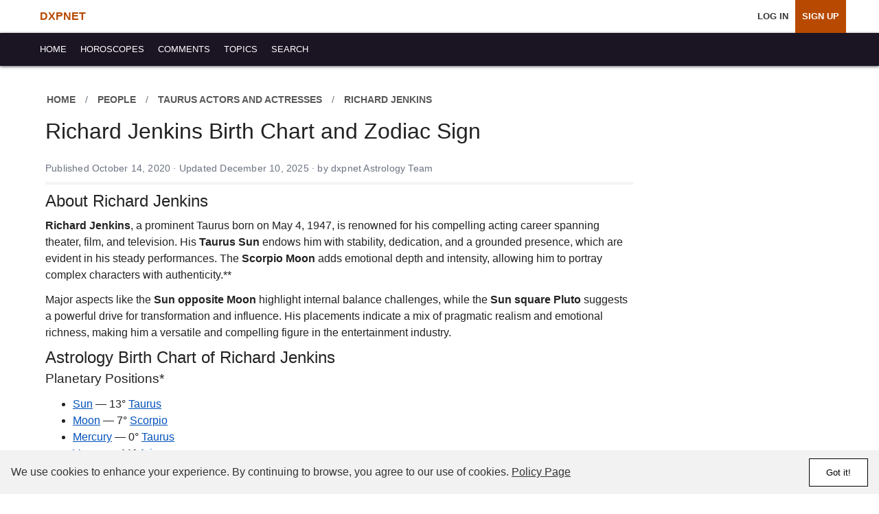

--- FILE ---
content_type: text/html; charset=UTF-8
request_url: https://www.dxpnet.com/people/richard-jenkins/
body_size: 7812
content:
<!DOCTYPE html>


<html lang="en" itemscope itemtype="https://schema.org/WebPage">




<head>

<meta charset="utf-8">



<style>:root{--primary:#1a1423;--accent:#B74900;--text:#222;--bg:#fff;--hover-bg:#f6f6f6;--link:#fff;--link-hover:#000;--font:-apple-system,BlinkMacSystemFont,"Segoe UI",Roboto,Oxygen,Ubuntu,Cantarell,"Helvetica Neue",sans-serif}*{box-sizing:border-box}body{margin:0;padding:0;font-family:var(--font);background:var(--bg);color:var(--text);line-height:1.5;font-size:16px}main{display:flex;flex-wrap:wrap;max-width:1200px;margin:0 auto;min-height:800px}.container{position:relative;width:100%;padding:16px}#header{position:sticky;top:0;z-index:1000;background:var(--bg)}nav.header{display:flex;align-items:center;justify-content:space-between;color:var(--link);height:48px;padding:0 1rem;box-shadow:0 1px 4px #595959;background:var(--primary)}nav ul{list-style:none;margin:0;padding:0;display:flex;align-items:center;flex-wrap:nowrap}nav ul a{display:block;padding:0 10px;color:var(--link);font-size:0.79rem;text-transform:uppercase;text-decoration:none;line-height:48px}nav ul a:visited{color:var(--link)}nav ul a:hover{color:var(--link-hover);background:var(--hover-bg)}.account-nav{display:flex;align-items:center;list-style:none;margin:0;padding:0;width:100%}.account-nav li a{text-decoration:none!important;color:#333;font-weight:500;transition:color 0.3s ease}.account-nav a:hover{color:var(--accent,#007bff)}.account-nav li a:visited{color:#000}.account-nav li:not(.navhomelink) a{font-weight:600}.navhomelink{margin-right:auto}.navhomelink a{font-size:1rem!important;color:var(--accent)!important;font-weight:bold!important}#directmessages_count,#notifications_count{color:#fff;padding:0;margin:0 0 0 3px;background:red;padding:0;border-radius:100%;font-size:.7rem;position:relative;top:-8px;width:19px;height:19px;display:inline-block;line-height:20px;text-align:center}nav a.highlight{background:var(--accent);color:#fff}.accountnav li{margin-left:8px;background:var(--hover-bg);font-weight:700}.accountnav li a{color:var(--text)}.accountnav li a:hover{color:#777}.abovenav{color:#ccc;text-transform:uppercase;font-size:.8rem;margin:0 0 2px}.abovenav a,.abovenav span{color:#595959;font-weight:700;text-decoration:none}ol.breadcrumb{background-color:transparent;padding:0;margin:0 0 5px -4px;display:flex;flex-wrap:wrap;list-style:none;text-transform:uppercase;font-size:.85rem}ol.breadcrumb>li span{display:inline-block;padding:14px 6px}.breadcrumb-item.active{background-color:transparent;color:#595959}.breadcrumb-item.active a{color:#595959!important}.breadcrumb-item a{color:#595959!important}.breadcrumb-item a:visited{color:#595959!important}.breadcrumb-item+.breadcrumb-item{padding-left:.5rem}.breadcrumb-item+.breadcrumb-item::before{display:inline-block;padding-right:.5rem;color:#6c757d;content:"/"}h1,h2,h3,h4{margin:0 0 10px;padding:0;font-weight:500;line-height:1}h1{font-size:1.6rem}.row{display:flex;flex-wrap:wrap}.col{flex:1 1 100%}.col,.col-lg-10 .col-lg-12,.col-lg-2,.col-lg-3,.col-lg-4,.col-lg-6,.col-sm-1,.col-sm-12,.col-sm-2,.col-sm-3,.col-sm-4,.col-sm-5,.col-sm-6,.col-sm-7,.col-sm-8,.col-sm-9{width:100%;padding:10px;background:var(--bg);word-wrap:break-word}a{color:#0352BA}p{padding:0;margin:12px 0}.text-right{text-align:right}.text-center{text-align:center}.btn{clear:both;text-align:center;justify-content:center;padding:10px 0;margin:0 0 10px;display:inline-block;text-align:center;vertical-align:middle;border:1px solid transparent;padding:.375rem .75rem;line-height:1.5;border-radius:.125rem;font-weight:700;text-decoration:none}.btn:hover{text-decoration:none;cursor:pointer}.btn-primary,.btn-secondary,.btn-delete{font-size:.9rem;text-transform:uppercase;letter-spacing:1px;padding:.25rem 0;width:100%}.btn-primary{background:#333!important;color:#fff!important;width:100%}.btn-primary:hover{background:#fff!important;color:#B74900!important;border:1px solid #B74900}.btn-secondary,.btn-secondary:visited{color:#B74900!important;border:1px solid #B74900!important}.btn-secondary:hover{background:#B74900!important;color:#fff!important}#cookie-banner{position:fixed;bottom:0;left:0;right:0;background-color:#f2f2f2;color:#333;padding:16px;display:flex;justify-content:space-between;align-items:center;z-index:1000;min-height:64px}#cookie-banner p{margin:0}#cookie-banner a{color:#333;text-decoration:underline}#accept-cookie{background-color:#fff;border:1px solid #000;color:#000;padding:12px 24px;cursor:pointer;text-wrap:nowrap;margin:0 0 0 12px}#accept-cookie:hover{background-color:#fff;border:1px solid #B74900}@media (min-width:800px){.header-account{padding:0 3rem}.col-lg-1,.col-sm-1{width:8.33333%}.col-lg-2,.col-sm-2{width:16.66666%}.col-lg-3,.col-sm-3{width:25%}.col-lg-4,.col-sm-4{width:33.33333%}.col-lg-6,.col-sm-6{width:50%}.col-lg-8,.col-sm-8{width:66.66666%}.col-lg-9,.col-sm-9{width:75%}.col-lg-10,.col-sm-10{width:83.33333%}.col-lg-12,.col-sm-12{width:100%}.cbl{border-left:2px solid #f4f4f4}.cbr{border-right:2px solid #f4f4f4}}@media (min-width:600px){h1{font-size:2rem}}@media (min-width:1024px){.nav_containers{padding:0 2rem}}.pubdate{font-size:0.9rem;color:#6b7280;margin-top:4px;margin-bottom:0;letter-spacing:0.2px;line-height:1.4}.title_areaf .btn-primary,.title_area .btn-primary{width:auto;padding:.5rem 1rem;border-radius:2px}.title_area,.title_areaf{margin:0 0 12px;border-bottom:4px solid #f4f4f4;padding:0;width:100%}.title_areaf{background:#fff;padding:0 0 10px}.title_areaf h1{margin:0}.content-title{margin-top:4px}.right-column .title_area{margin-bottom:20px}.bb0{border-bottom:0!important}</style>



<link rel="preload" href="https://www.dxpnet.com/themes/202410/a/style.css?v=4.6.7k" as="style" onload="this.onload=null;this.rel='stylesheet'">
<noscript><link rel="stylesheet" href="https://www.dxpnet.com/themes/202410/a/style.css?v=4.6.7k"></noscript>


<link rel="preconnect" href="https://storage.googleapis.com" crossorigin>
<link rel="preconnect" href="https://pagead2.googlesyndication.com" crossorigin>
<link rel="preconnect" href="https://ep1.adtrafficquality.google" crossorigin>



<title>Richard Jenkins - Taurus Actor with Deep Emotional Insights</title>

<link href="/opensearch.xml" rel="search" title="dxpnet" type="application/opensearchdescription+xml"/>
<link href="https://www.dxpnet.com/favicon.ico" rel="icon" type="image/x-icon"/>
<link href="https://www.dxpnet.com/apple-touch-icon.png" rel="apple-touch-icon"/>
<link href="https://www.dxpnet.com/apple-touch-icon-120x120.png" rel="apple-touch-icon" sizes="120x120"/>

<meta name="description" content="Explore Richard Jenkins, a Taurus actor born May 4, 1947, with a rich emotional landscape. Discover how his Taurus Sun and Scorpio Moon shape his versatile performances.">

<meta content="width=device-width, initial-scale=1, shrink-to-fit=no" name="viewport"/>
<meta content="bced7c0f-7651-4f4f-89e9-349c4481e637" name="fo-verify"/>

<link rel="canonical" href="https://www.dxpnet.com/people/richard-jenkins/">



<meta itemprop="name" content="Richard Jenkins - Taurus Actor with Deep Emotional Insights">

<meta itemprop="description" content="Explore Richard Jenkins, a Taurus actor born May 4, 1947, with a rich emotional landscape. Discover how his Taurus Sun and Scorpio Moon shape his versatile performances.">




<meta property="og:title" content="Richard Jenkins - Taurus Actor with Deep Emotional Insights">
<meta property="og:type" content="article">
<meta property="og:url" content="https://www.dxpnet.com/people/richard-jenkins/">

<meta property="og:site_name" content="dxpnet">
<meta property="og:image" content="https://www.dxpnet.com/themes/202410/i/share-default.png"><meta property="og:image:width" content="1200"><meta property="og:image:height" content="630"><meta property="og:image:alt" content="dxpnet: Astrology &amp; Horoscopes Since 1997">
<meta property="og:description" content="Explore Richard Jenkins, a Taurus actor born May 4, 1947, with a rich emotional landscape. Discover how his Taurus Sun and Scorpio Moon shape his versatile performances.">

<script nonce="5fd4db1327d1e98fe639f43ebe3818a3" async src="https://pagead2.googlesyndication.com/pagead/js/adsbygoogle.js?client=ca-pub-2479323055890269" crossorigin="anonymous"></script></head>
<body>

<header id="header">



<nav class="header-account">
  <ul class="account-nav">
    <li class="navhomelink"><a href="https://www.dxpnet.com/">DXPNET</a></li>
    <li><a href="https://www.dxpnet.com/users/" rel="nofollow">Log In</a></li>
    <li><a href="https://www.dxpnet.com/users/signup/" class="highlight" rel="nofollow">Sign Up</a></li>
  </ul>
</nav>


  <nav class="header" role="navigation" aria-label="Main site navigation">

    <div class="nav_containers">
      <ul class="primary">
        <li><a href="/"><span>Home</span></a></li>
        <li><a href="/astrology/horoscopes/"><span>Horoscopes</span></a></li>
        <li><a href="/comments/" rel="nofollow"><span>Comments</span></a></li>
        <li><a href="/opinion/"><span>Topics</span></a></li>
        <li><a href="/results/" rel="nofollow"><span>Search</span></a></li>

      </ul>
      
    </div>
  </nav>
</header>


  <main class="container main">

<script type="application/ld+json">{"@context":"https://schema.org","@graph":[{"@type":"WebPage","@id":"https://www.dxpnet.com/people/richard-jenkins/#webpage","url":"https://www.dxpnet.com/people/richard-jenkins/","name":"Richard Jenkins - Taurus Actor with Deep Emotional Insights","description":"Explore Richard Jenkins, a Taurus actor born May 4, 1947, with a rich emotional landscape. Discover how his Taurus Sun and Scorpio Moon shape his versatile performances.","isPartOf":{"@id":"https://www.dxpnet.com/#website"},"about":{"@id":"https://www.dxpnet.com/people/richard-jenkins/#person"},"mainEntity":{"@id":"https://www.dxpnet.com/people/richard-jenkins/#article"},"primaryImageOfPage":{"@type":"ImageObject","@id":"https://www.dxpnet.com/people/richard-jenkins/#primaryimage","url":"https://www.dxpnet.com/themes/202410/i/share-default.png","width":1200,"height":630,"caption":"dxpnet.com: astrology and horoscopes since 1997"},"publisher":{"@id":"https://www.dxpnet.com/#organization"}},{"@type":"Article","@id":"https://www.dxpnet.com/people/richard-jenkins/#article","headline":"Richard Jenkins - Taurus Actor with Deep Emotional Insights","description":"Explore Richard Jenkins, a Taurus actor born May 4, 1947, with a rich emotional landscape. Discover how his Taurus Sun and Scorpio Moon shape his versatile performances.","articleSection":"People","mainEntityOfPage":{"@id":"https://www.dxpnet.com/people/richard-jenkins/#webpage"},"about":{"@id":"https://www.dxpnet.com/people/richard-jenkins/#person"},"author":{"@id":"https://www.dxpnet.com/#organization"},"publisher":{"@id":"https://www.dxpnet.com/#organization"},"datePublished":"2020-10-14T12:53:33-05:00","dateModified":"2025-12-10T14:14:30-06:00","image":{"@type":"ImageObject","@id":"https://www.dxpnet.com/people/richard-jenkins/#primaryimage","url":"https://www.dxpnet.com/themes/202410/i/share-default.png","width":1200,"height":630,"caption":"dxpnet.com: astrology and horoscopes since 1997"}},{"@type":"Person","@id":"https://www.dxpnet.com/people/richard-jenkins/#person","name":"Richard Jenkins","alternateName":["Richard Jenkins"],"url":"https://www.dxpnet.com/people/richard-jenkins/","image":{"@type":"ImageObject","@id":"https://www.dxpnet.com/people/richard-jenkins/#personimage","url":"https://www.dxpnet.com/themes/202410/i/share-default.png","width":1200,"height":630,"caption":"dxpnet.com: astrology and horoscopes since 1997"},"birthDate":"1947-05-04","sameAs":["https://en.wikipedia.org/wiki/Richard_Jenkins"]},{"@type":"BreadcrumbList","@id":"https://www.dxpnet.com/people/richard-jenkins/#breadcrumbs","itemListElement":[{"@type":"ListItem","position":1,"name":"Home","item":"https://www.dxpnet.com/"},{"@type":"ListItem","position":2,"name":"People","item":"https://www.dxpnet.com/people/"},{"@type":"ListItem","position":3,"name":"Taurus Actors and Actresses","item":"https://www.dxpnet.com/people/taurus-actors-and-actresses/"},{"@type":"ListItem","position":4,"name":"Richard Jenkins","item":"https://www.dxpnet.com/people/richard-jenkins/"}]},{"@type":"Organization","@id":"https://www.dxpnet.com/#organization","name":"dxpnet","url":"https://www.dxpnet.com/","logo":{"@type":"ImageObject","url":"https://www.dxpnet.com/apple-touch-icon.png"}},{"@type":"WebSite","@id":"https://www.dxpnet.com/#website","url":"https://www.dxpnet.com/","name":"dxpnet","publisher":{"@id":"https://www.dxpnet.com/#organization"}}]}</script><div class="col-sm-9"><div class="title_areaf"><nav aria-label="breadcrumb"><ol class="breadcrumb abovenav" itemscope itemtype="https://schema.org/BreadcrumbList"><li class="breadcrumb-item" itemprop="itemListElement" itemscope itemtype="https://schema.org/ListItem"><a href="https://www.dxpnet.com/" itemprop="item"><span itemprop="name">Home</span></a><meta itemprop="position" content="1"></li><li class="breadcrumb-item" itemprop="itemListElement" itemscope itemtype="https://schema.org/ListItem"><a href="https://www.dxpnet.com/people/" itemprop="item"><span itemprop="name">People</span></a><meta itemprop="position" content="2"></li><li class="breadcrumb-item" itemprop="itemListElement" itemscope itemtype="https://schema.org/ListItem"><a href="https://www.dxpnet.com/people/taurus-actors-and-actresses/" itemprop="item"><span itemprop="name">Taurus Actors and Actresses</span></a><meta itemprop="position" content="3"></li><li class="breadcrumb-item" itemprop="itemListElement" itemscope itemtype="https://schema.org/ListItem"><span itemprop="name">Richard Jenkins</span><meta itemprop="position" content="4"></li></ol></nav><h1>Richard Jenkins Birth Chart and Zodiac Sign</h1><br><p class="pubdate">Published October 14, 2020 · Updated December 10, 2025 · by dxpnet Astrology Team</p></div><h2>About Richard Jenkins</h2><p><strong>Richard Jenkins</strong>, a prominent Taurus born on May 4, 1947, is renowned for his compelling acting career spanning theater, film, and television. His <strong>Taurus Sun</strong> endows him with stability, dedication, and a grounded presence, which are evident in his steady performances. The <strong>Scorpio Moon</strong> adds emotional depth and intensity, allowing him to portray complex characters with authenticity.**</p>

<p>Major aspects like the <strong>Sun opposite Moon</strong> highlight internal balance challenges, while the <strong>Sun square Pluto</strong> suggests a powerful drive for transformation and influence. His placements indicate a mix of pragmatic realism and emotional richness, making him a versatile and compelling figure in the entertainment industry.</p><h2>Astrology Birth Chart of Richard Jenkins</h2><h3>Planetary Positions*</h3><ul class="bul"><li><a href="https://www.dxpnet.com/astrology/planets/sun/">Sun</a>  &mdash; 13&deg; <a href="https://www.dxpnet.com/astrology/taurus/">Taurus</a></li><li><a href="https://www.dxpnet.com/astrology/planets/moon/">Moon</a>  &mdash; 7&deg; <a href="https://www.dxpnet.com/astrology/scorpio/">Scorpio</a></li><li><a href="https://www.dxpnet.com/astrology/planets/mercury/">Mercury</a>  &mdash; 0&deg; <a href="https://www.dxpnet.com/astrology/taurus/">Taurus</a></li><li><a href="https://www.dxpnet.com/astrology/planets/venus/">Venus</a>  &mdash; 11&deg; <a href="https://www.dxpnet.com/astrology/aries/">Aries</a></li><li><a href="https://www.dxpnet.com/astrology/planets/mars/">Mars</a>  &mdash; 17&deg; <a href="https://www.dxpnet.com/astrology/aries/">Aries</a></li><li><a href="https://www.dxpnet.com/astrology/planets/jupiter/">Jupiter</a> retrograde &mdash; 23&deg; <a href="https://www.dxpnet.com/astrology/scorpio/">Scorpio</a></li><li><a href="https://www.dxpnet.com/astrology/planets/saturn/">Saturn</a>  &mdash; 2&deg; <a href="https://www.dxpnet.com/astrology/leo/">Leo</a></li><li><a href="https://www.dxpnet.com/astrology/planets/uranus/">Uranus</a>  &mdash; 19&deg; <a href="https://www.dxpnet.com/astrology/gemini/">Gemini</a></li><li><a href="https://www.dxpnet.com/astrology/planets/neptune/">Neptune</a> retrograde &mdash; 8&deg; <a href="https://www.dxpnet.com/astrology/libra/">Libra</a></li><li><a href="https://www.dxpnet.com/astrology/planets/pluto/">Pluto</a>  &mdash; 11&deg; <a href="https://www.dxpnet.com/astrology/leo/">Leo</a></li></ul><h3>Planetary Aspects At Birth*</h3><ul class="bul"><li><a href="https://www.dxpnet.com/astrology/aspects/sun-opposite-moon/">Sun&nbsp;<em>opposite</em>&nbsp;Moon</a></li><li><a href="https://www.dxpnet.com/astrology/aspects/sun-square-pluto/">Sun&nbsp;<em>square</em>&nbsp;Pluto</a></li><li><a href="https://www.dxpnet.com/astrology/aspects/moon-opposite-mercury/">Moon&nbsp;<em>opposite</em>&nbsp;Mercury</a></li><li><a href="https://www.dxpnet.com/astrology/aspects/moon-square-saturn/">Moon&nbsp;<em>square</em>&nbsp;Saturn</a></li><li><a href="https://www.dxpnet.com/astrology/aspects/moon-semisextile-neptune/">Moon&nbsp;<em>semisextile</em>&nbsp;Neptune</a></li><li><a href="https://www.dxpnet.com/astrology/aspects/moon-square-pluto/">Moon&nbsp;<em>square</em>&nbsp;Pluto</a></li><li><a href="https://www.dxpnet.com/astrology/aspects/mercury-square-saturn/">Mercury&nbsp;<em>square</em>&nbsp;Saturn</a></li><li><a href="https://www.dxpnet.com/astrology/aspects/venus-conjunct-mars/">Venus&nbsp;<em>conjunct</em>&nbsp;Mars</a></li><li><a href="https://www.dxpnet.com/astrology/aspects/venus-opposite-neptune/">Venus&nbsp;<em>opposite</em>&nbsp;Neptune</a></li><li><a href="https://www.dxpnet.com/astrology/aspects/mars-sextile-uranus/">Mars&nbsp;<em>sextile</em>&nbsp;Uranus</a></li><li><a href="https://www.dxpnet.com/astrology/aspects/mars-opposite-neptune/">Mars&nbsp;<em>opposite</em>&nbsp;Neptune</a></li><li><a href="https://www.dxpnet.com/astrology/aspects/jupiter-semisquare-neptune/">Jupiter&nbsp;<em>semisquare</em>&nbsp;Neptune</a></li><li><a href="https://www.dxpnet.com/astrology/aspects/saturn-semisquare-uranus/">Saturn&nbsp;<em>semisquare</em>&nbsp;Uranus</a></li><li><a href="https://www.dxpnet.com/astrology/aspects/saturn-conjunct-pluto/">Saturn&nbsp;<em>conjunct</em>&nbsp;Pluto</a></li><li><a href="https://www.dxpnet.com/astrology/aspects/neptune-sextile-pluto/">Neptune&nbsp;<em>sextile</em>&nbsp;Pluto</a></li></ul><div style="font-size:.75rem;margin-bottom:20px;"><br>Date and Time: 1947-05-04 17:00:00 UTC &middot; <a href="https://www.dxpnet.com/where-are-the-planets-now/">Where are the planets right now?</a></div><div style="font-size:.75rem;color:#595959;margin-bottom:20px;"><br>*Time of birth is unknown. Date and Time used to generate horoscope chart: 1947-05-04 17:00:00 UTC<br><a href="https://www.dxpnet.com/where-are-the-planets-now/">Where are the planets right now?</a></div><ins class="adsbygoogle" style="display:block" data-ad-client="ca-pub-2479323055890269"  data-ad-slot="1574703750" data-loading-strategy="lazy" data-ad-format="auto" data-full-width-responsive="true"></ins><script>(adsbygoogle = window.adsbygoogle || []).push({});</script><h2>People Also Born On May 4</h2><ul class="bul"><li><a href="/people/jackie-jackson/">Jackie Jackson</a></li><li><a href="/people/doug-jones/">Doug Jones</a></li></ul><h2>Explore More Taurus People</h2><ul><li><a href="https://www.dxpnet.com/people/taurus/">Taurus</a></li><li><strong>Taurus Actors and Actresses</strong></li><li><a href="https://www.dxpnet.com/people/taurus-artists-and-creators/">Taurus Artists and Creators</a></li><li><a href="https://www.dxpnet.com/people/taurus-athletes/">Taurus Athletes</a></li><li><a href="https://www.dxpnet.com/people/taurus-authors-and-writers/">Taurus Authors and Writers</a></li><li><a href="https://www.dxpnet.com/people/taurus-business-and-entrepreneurs/">Taurus Business and Entrepreneurs</a></li><li><a href="https://www.dxpnet.com/people/taurus-influencers-and-internet-stars/">Taurus Influencers and Internet Stars</a></li><li><a href="https://www.dxpnet.com/people/taurus-media-and-tv-personalities/">Taurus Media and TV Personalities</a></li><li><a href="https://www.dxpnet.com/people/taurus-military-figures/">Taurus Military Figures</a></li><li><a href="https://www.dxpnet.com/people/taurus-musicians/">Taurus Musicians</a></li><li><a href="https://www.dxpnet.com/people/taurus-notable-criminals/">Taurus Notable Criminals</a></li><li><a href="https://www.dxpnet.com/people/taurus-political-figures-and-public-officials/">Taurus Political Figures and Public Officials</a></li><li><a href="https://www.dxpnet.com/people/taurus-public-figures/">Taurus Public Figures</a></li><li><a href="https://www.dxpnet.com/people/taurus-religious-and-spiritual-figures/">Taurus Religious and Spiritual Figures</a></li><li><a href="https://www.dxpnet.com/people/taurus-scientists-and-innovators/">Taurus Scientists and Innovators</a></li></ul><div class="row"><div class="col-sm-12"><div><hr><strong>References</strong></div><ul class="bul"><li><a href="https://en.wikipedia.org/wiki/Richard_Jenkins" rel="external noopener" target="_blank">Wikipedia: https://en.wikipedia.org/wiki/Richard_Jenkins</a>. Added October 14, 2020.</li></ul></div></div><p><strong>Data Source:</strong> Planetary positions and aspect calculations are derived from the NASA JPL DE ephemerides (Jet Propulsion Laboratory, Pasadena CA). Calculations updated in real time for precision within one arc-minute.</p><p><i>Astrology content on this site is intended for entertainment and personal insight only. It should not be taken as professional, medical, legal, or financial advice. Enjoy these insights for fun and self-reflection.</i></p><div><div class="secdiv" itemscope itemtype="https://schema.org/Organization" style="border-top:1px solid #ddd; margin-top:2rem; padding-top:1rem;"><div class="row" style="display:flex; align-items:center;"><div class="col-sm-2" style="min-width:100px;padding:0;text-align:center;"><img src="https://www.dxpnet.com/image/?filename=0lf6g28sa7lsVsilqisHzlp.jpg&width=100&height=34" alt="Dxpnet Astrology" loading="lazy" class="img-fluid" itemprop="logo" style="max-width:100%; height:auto;"></div><div class="col-sm-10"><p><strong itemprop="name">dxpnet.com</strong> is one of the internet's original astrology communities, active since 1997.</p><p itemprop="description">The site is home to over <strong>2 million astrology-related posts</strong>, contributed by readers and enthusiasts from around the world. It hosts real conversations, insights, and shared experiences across birth charts, synastry, transits, and more &ndash; making it one of the most enduring astrology communities online.</p><p><a href="https://www.dxpnet.com/about/" itemprop="url">Learn more about dxpnet</a> &bull; <a href="https://www.instagram.com/dxpnet/" target="_blank" rel="nofollow noopener">Instagram</a> &bull; <a href="https://www.youtube.com/user/dxpnet" target="_blank" rel="nofollow noopener">YouTube</a></p></div></div></div></div></div><div class="col-sm-3"><ins class="adsbygoogle" style="display:block" data-ad-client="ca-pub-2479323055890269"  data-ad-slot="1574703750" data-loading-strategy="lazy" data-ad-format="auto" data-full-width-responsive="true"></ins><script>(adsbygoogle = window.adsbygoogle || []).push({});</script></div>        </main>
        
        <footer class="footer row">
            <div class="col">
                <div class="footer-nav">

                    <a href="https://www.dxpnet.com/">Home</a><a href="https://www.dxpnet.com/astrology/horoscopes/">Horoscopes</a><a href="https://www.dxpnet.com/comments/">Comments</a><a href="https://www.dxpnet.com/opinion/">Topics</a><a href="https://www.dxpnet.com/results/">Search</a><br><br>

                    <div class="footer-copyright">                      
                        &copy;1997-2025 dxpnet.com. All Rights Reserved.<br>
                        <a href="https://www.dxpnet.com/about/">About</a><a href="https://www.dxpnet.com/ads/">Advertising</a><a href="https://www.dxpnet.com/contact/" rel="nofollow">Contact</a><a href="https://www.dxpnet.com/faq/">FAQs</a> <a href="https://www.dxpnet.com/terms-of-use/" rel="nofollow">Terms</a><a href="https://www.dxpnet.com/privacy/" rel="nofollow">Privacy</a>
                    </div>
                </div>
            </div>
        </footer>


<div id="cookie-banner" style="height:64px;">
    <p>We use cookies to enhance your experience. By continuing to browse, you agree to our use of cookies. <a href="/privacy/" rel="nofollow">Policy Page</a></p>
    <button id="accept-cookie">Got it!</button>
</div>

<script nonce="5fd4db1327d1e98fe639f43ebe3818a3">

    document.addEventListener('DOMContentLoaded', () => {
        const cookieBanner = document.getElementById('cookie-banner');
        const acceptCookieButton = document.getElementById('accept-cookie');


        if (!localStorage.getItem('cookieConsent')) {
            cookieBanner.style.display = 'flex';
        } else {
            cookieBanner.style.display = 'none';
        }


        acceptCookieButton.addEventListener('click', () => {
            localStorage.setItem('cookieConsent', 'true');
            cookieBanner.style.display = 'none';
        });
    });
</script>

<script nonce="5fd4db1327d1e98fe639f43ebe3818a3">
    let pagenumber = 1
    let sort = '';

    function l(){return 'Loading&hellip;';}
    function wu(){return 'https://www.dxpnet.com/'}
    
    function ui(){return 0;}
    function s(){return '';}

    
</script>
<script src="https://www.dxpnet.com/themes/202410/a/js.js?v=4.6.7k" defer nonce="5fd4db1327d1e98fe639f43ebe3818a3" type="module"></script>






<script>
  function loadAnalytics() {
    if (window.gtagLoaded) return;
    window.gtagLoaded = true;

    const script = document.createElement("script");
    script.src = "https://www.googletagmanager.com/gtag/js?id=G-BL7E4YSMSP";
    script.async = true;
    document.head.appendChild(script);

    window.dataLayer = window.dataLayer || [];
    function gtag(){ dataLayer.push(arguments); }
    window.gtag = gtag;

    gtag("js", new Date());

    gtag("config", "G-BL7E4YSMSP", {
      content_group: "People"
    });
  }

  ["click", "scroll", "keydown"].forEach(event =>
    window.addEventListener(event, loadAnalytics, { once: true })
  );
</script>




        <!-- v4.6.7k -->

    </body>
</html> 

--- FILE ---
content_type: text/html; charset=utf-8
request_url: https://www.google.com/recaptcha/api2/aframe
body_size: 269
content:
<!DOCTYPE HTML><html><head><meta http-equiv="content-type" content="text/html; charset=UTF-8"></head><body><script nonce="ZzoU3f8k8aCQvP9wVVfbvw">/** Anti-fraud and anti-abuse applications only. See google.com/recaptcha */ try{var clients={'sodar':'https://pagead2.googlesyndication.com/pagead/sodar?'};window.addEventListener("message",function(a){try{if(a.source===window.parent){var b=JSON.parse(a.data);var c=clients[b['id']];if(c){var d=document.createElement('img');d.src=c+b['params']+'&rc='+(localStorage.getItem("rc::a")?sessionStorage.getItem("rc::b"):"");window.document.body.appendChild(d);sessionStorage.setItem("rc::e",parseInt(sessionStorage.getItem("rc::e")||0)+1);localStorage.setItem("rc::h",'1768655052719');}}}catch(b){}});window.parent.postMessage("_grecaptcha_ready", "*");}catch(b){}</script></body></html>